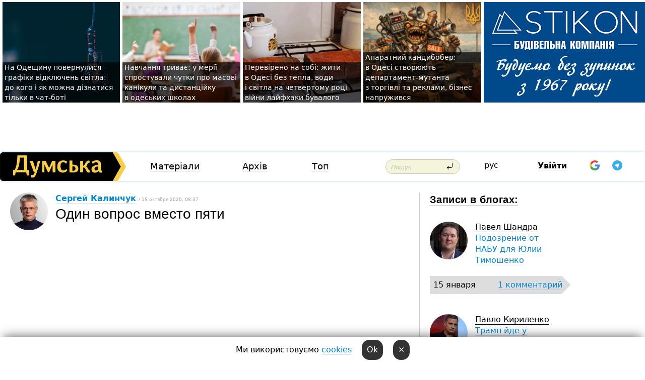

--- FILE ---
content_type: text/html; charset=windows-1251
request_url: https://dumskaya.net/post/odin-vopros-vmesto-pyati/author/
body_size: 10304
content:
<!DOCTYPE html PUBLIC "-//W3C//DTD XHTML 1.0 Transitional//EN" "http://www.w3.org/TR/xhtml1/DTD/xhtml1-transitional.dtd">
<html>
<head>
<meta http-equiv="Content-Type" content="text/html; charset=windows-1251" />
<title>Сергей Калинчук. Один вопрос вместо пяти </title>
<meta name="apple-itunes-app" content="app-id=980928710">
<meta name="google-play-app" content="app-id=com.wininteractive.dumskaya">
<meta property="fb:app_id" content="192205030793137" />
<meta name="robots" content="max-image-preview:standard">

<meta http-equiv="X-UA-Compatible" content="IE=edge" />
<meta name="geo.position" content="46.466667;30.733333" />
<meta name="ICBM" content="46.466667, 30.733333" />
<meta name="geo.placename" content="Odessa, Ukraine" />
<meta name="geo.region" content="ua" />
<meta name="google-signin-client_id" content="192778080836-sl2lvtcv4ptsj6cgpp99iq5cgldh1bmq.apps.googleusercontent.com">
 <link rel="stylesheet" type="text/css" href="/css/main28.css?5" media="screen" />

<link rel="stylesheet" type="text/css" href="/css/print.css" media="print" />




<!--[if IE]>
<link rel="stylesheet" type="text/css" href="/css/ie.css"  media="screen"/>
<![endif]-->
<link rel="SHORTCUT ICON" href="/i3/favicon.png" />



<!-- Google tag (gtag.js) 
<script async src="https://www.googletagmanager.com/gtag/js?id=G-2EMXL010BL"></script>
<script>
  window.dataLayer = window.dataLayer || [];
  function gtag(){dataLayer.push(arguments);}
  gtag('js', new Date());

  gtag('config', 'G-2EMXL010BL');
</script>


<script async src="https://securepubads.g.doubleclick.net/tag/js/gpt.js"></script>
-->


<script type="text/javascript" src="/js/lightbox2/js/prototype.js"></script>
<script type="text/javascript" src="/js/lightbox2/js/scriptaculous.js?load=effects,builder"></script>
<script type="text/javascript" src="/js/lightbox2/js/lightbox.js"></script>
<link rel="stylesheet" href="/js/lightbox2/css/lightbox.css" type="text/css" media="screen" /> <script type="text/javascript" src="/js/main5.js?3"></script>
 	
<link rel="image_src" href="http://dumskaya.net/pics/userpics/userpic31782.jpg" />
<meta property="og:image" content="http://dumskaya.net/pics/userpics/userpic31782.jpg"/><script type="text/javascript" src="/js/swfobject.js"></script>
<!--<script type="text/javascript" src="/js/adriver.core.2.js"></script>-->
<script src="https://apis.google.com/js/platform.js" async defer></script>


<!-- Meta Pixel Code -->
<script>
  !function(f,b,e,v,n,t,s)
  {if(f.fbq)return;n=f.fbq=function(){n.callMethod?
  n.callMethod.apply(n,arguments):n.queue.push(arguments)};
  if(!f._fbq)f._fbq=n;n.push=n;n.loaded=!0;n.version='2.0';
  n.queue=[];t=b.createElement(e);t.async=!0;
  t.src=v;s=b.getElementsByTagName(e)[0];
  s.parentNode.insertBefore(t,s)}(window, document,'script',
  'https://connect.facebook.net/en_US/fbevents.js');
  fbq('init', '194518193344446');
  fbq('track', 'PageView');
</script>
<noscript><img height="1" width="1" style="display:none"
  src="https://www.facebook.com/tr?id=194518193344446&ev=PageView&noscript=1"
/></noscript>
<!-- End Meta Pixel Code -->


</head>




<body onload="" >

<header>

<noindex class=counter>
</noindex>

<div id=tops style='max-width:100%; width:100%;'>
<a name=top></a>

<!-- 2 3    --><!-- banner 1179 ЗАРС_ПК: priority: 2 shows:0<Br> --><!-- banner 1165 зезман2: priority: 1 shows:0<Br> --><!-- banner 1181 брендинг: priority: 1 shows:0<Br> --><!-- [ 2 ]--><table width=100% style='margin-top:3px;'><tr>
<td>


<table class=topstable style='width:100%; max-width:100%'><tr>
<td style='width:3px;'>&nbsp;</td>



<td class=tops style='background: url(/pics/b1/newsvideopic_na-odeschine-vernulis-grafiki-otklyucheniy-sveta190011_50969.jpg) no-repeat; 
background-position: center top; background-size:cover; text-indent:0; padding:0 ;height:200px; vertical-align:bottom; ; cursor: pointer;' onclick="window.location='/news/na-odeschine-vernulis-grafiki-otklyucheniy-sveta-190011/';">
<div style='margin-left:4px; margin-right:4px; box-shadow: 4px 0 0 rgba(0,0,0,0.7), -4px 0 0 rgba(0,0,0,0.7); background:rgba(0,0,0,0.7);'><a href=/news/na-odeschine-vernulis-grafiki-otklyucheniy-sveta-190011/ style='text-indent:0; color:#fff; font-size:14px;
   display: inline; margin-bottom:0; line-height:20px; border: none; text-decoration: none;'>На&nbsp;Одещину повернулися графіки відключень світла: до&nbsp;кого і&nbsp;як&nbsp;можна дізнатися тільки в&nbsp;чат-боті </a></div>
</td>
<td style='width:3px;'>&nbsp;</td>
<td class=tops style='background: url(/pics/b8/91996newsvideopic_navchannya-trivae-u-meriji-sprostuvali-chutki-pr1768554938190009.jpg) no-repeat; 
background-position: center top; background-size:cover; text-indent:0; padding:0 ;height:200px; vertical-align:bottom; ; cursor: pointer;' onclick="window.location='/news/navchannya-trivae-u-meriji-sprostuvali-chutki-pr-190009/';">
<div style='margin-left:4px; margin-right:4px; box-shadow: 4px 0 0 rgba(0,0,0,0.7), -4px 0 0 rgba(0,0,0,0.7); background:rgba(0,0,0,0.7);'><a href=/news/navchannya-trivae-u-meriji-sprostuvali-chutki-pr-190009/ style='text-indent:0; color:#fff; font-size:14px;
   display: inline; margin-bottom:0; line-height:20px; border: none; text-decoration: none;'>Навчання триває: у&nbsp;мерії спростували чутки про&nbsp;масові канікули та&nbsp;дистанційку в&nbsp;одеських школах </a></div>
</td>
<td style='width:3px;'>&nbsp;</td>
<td class=tops style='background: url(/pics/b3/newsvideopic_vinnye-probki-pod-okna-i-suhoy-dush-layfhaki-che190005_94367.jpeg) no-repeat; 
background-position: center top; background-size:cover; text-indent:0; padding:0 ;height:200px; vertical-align:bottom; ; cursor: pointer;' onclick="window.location='/news/vinnye-probki-pod-okna-i-suhoy-dush-layfhaki-che-190005/';">
<div style='margin-left:4px; margin-right:4px; box-shadow: 4px 0 0 rgba(0,0,0,0.7), -4px 0 0 rgba(0,0,0,0.7); background:rgba(0,0,0,0.7);'><a href=/news/vinnye-probki-pod-okna-i-suhoy-dush-layfhaki-che-190005/ style='text-indent:0; color:#fff; font-size:14px;
   display: inline; margin-bottom:0; line-height:20px; border: none; text-decoration: none;'>Перевірено на&nbsp;собі: жити в&nbsp;Одесі без&nbsp;тепла, води і&nbsp;світла на&nbsp;четвертому році війни лайфхаки бувалого </a></div>
</td>
<td style='width:3px;'>&nbsp;</td>
<td class=tops style='background: url(/pics/b5/4286newsvideopic_teper-bananovyy-v-odesse-sozdayut-upravlenie1768488235189947.JPG) no-repeat; 
background-position: center top; background-size:cover; text-indent:0; padding:0 ;height:200px; vertical-align:bottom; ; cursor: pointer;' onclick="window.location='/news/teper-bananovyy-v-odesse-sozdayut-upravlenie-189947/';">
<div style='margin-left:4px; margin-right:4px; box-shadow: 4px 0 0 rgba(0,0,0,0.7), -4px 0 0 rgba(0,0,0,0.7); background:rgba(0,0,0,0.7);'><a href=/news/teper-bananovyy-v-odesse-sozdayut-upravlenie-189947/ style='text-indent:0; color:#fff; font-size:14px;
   display: inline; margin-bottom:0; line-height:20px; border: none; text-decoration: none;'>Апаратний кандибобер: в&nbsp;Одесі створюють департамент-мутанта з&nbsp;торгівлі та&nbsp;реклами, бізнес напружився </a></div>
</td>
<td style='width:3px;'>&nbsp;</td>
</tr></table>

</td>




<td height=214 width=304>
<!--!2--><!--ban2--> <noindex><a href=/ad//click/?ban=1181 target=_blank rel=nofollow class=nobo style='border:none'><img  class=nobo  src=/banner/brending/ alt='брендинг' ></a><br></noindex> <!--]ban2-->
</td>

</tr></table></div>


<nav id=nav class=nav> <!-- ng 18px -->
<div id=menuitems style='background-color:#fff;'>

<div class=logocell><a href=/ title='Думская - новости Одессы, анализ одесской политики. Интересные новости в Одессе 
 и аналитические статьи.' style='height:57px;font-size:0; border:none;'><img src=/i/logoua.png 
alt='Думская - новости Одессы, анализ одесской политики. 
Интересные новости в Одессе и аналитические статьи.' style='display:inline-block;height:57px;'>
</a></div>
<div class=rightcell>  <!-- right cell -->
<div class=innertable>  <!-- inner table -->

<!-- menu cell -->
<div class=cell2pc></div>
<div class=menuitemscell>

<!-- menu table-->
<div class=menutable> 
<div style='display: table-cell; width:26%; text-align:left;'><a title='...... .. ......' href=/articles/ class=menuitem>Матеріали</a></div><div style='display: table-cell; width:25%;'><a title='Архив' href=/allnews/ class=menuitem>Архів</a></div><div style='display: table-cell; width:23%;'><a title='Найбільш популярні новини Одеси за тиждень' href=/topweek/ class=menuitem>Топ</a></div></div>
</div>
<!--<div class=cell2pc></div>-->
<!--<div class=cellline></div>-->
<!-- search cell -->
<div class=cellsearch>
<form class=searchform action=/search/// method=get style=''><div style='position:relative; width:100%'>
<input id=first class=searchinp type=text name=query placeholder='Пошук' 
onfocus="this.placeholder = ''" onblur="this.placeholder = 'Поиск'" >
<input type=image src=/i/enter.png class=searchgo>
</div></form></div>
<!--<div class=cellline></div>-->
<div style='display: table-cell; width:6%;'><div style='padding-top:15px;'><a style='color:#000' href=/setlang/ru/>рус</a></div> </div>
<script>
function showuserinfo()
{ 
 g('userinfo').className="userinfovisible";
 document.body.addEventListener('click', boxCloser, false);
}

function hideuserinfo()
{ 
 g('userinfo').className="userinfohidden";
 document.body.removeEventListener('click', boxCloser, false);
}

var last=0;

function ts()
{
 return new Date().getTime()/1000;
}

function shownewcomments()
{ 
 if (ts()-last<0.1) return;
 document.body.addEventListener('click', boxCloser, false);
 g('newcomments').className="newcommentsvisible";
 g('newcomments').style.display='block';
 g('nclink').href="javascript:hidenewcomments()";
 last=ts();
}

function hidenewcomments()
{ 
 if (ts()-last<0.1) return;
 document.body.removeEventListener('click', boxCloser, false);
 g('newcomments').className="newcommentshidden";
 g('newcomments').style.display='none';
 g('nclink').href="javascript:shownewcomments()";
 last=ts();
}


function boxCloser(e)
{
//alert(e.target.id);
  if (e.target.id != 'userinfo' && e.target.id != 'newcomments' && e.target.id != 'login' && e.target.id != 'psw')
  {
    hideuserinfo();
    hidenewcomments();
  }
}  

window.onscroll = function() {
t=window.pageYOffset;
 if (t>302){
 g('nav').className='navfixed';
 document.getElementsByTagName("BODY")[0].style.marginTop='141px';
 document.getElementById("newcomments").style.top='57px';
}
else
{
 g('nav').className='nav';
 document.getElementsByTagName("BODY")[0].style.marginTop='0';
 document.getElementById("newcomments").style.top='360px';
}
}

</script>
<!--<div class=cell2pc></div>-->
<div class=celluser style='text-align: center;'>
<div class=cellnouser style='height:30px; width:335px; vertical-align:middle; text-align:center;'><div class=cell1user style='text-align:center; margin:0 auto;'>
<div style='display: inline-block;position: relative;'>
<div style='display: inline-block;'>
<a href=javascript:showuserinfo()  id=pp
 style='color:#000;text-decoration:none;margin-left:0;display:inline-block;line-height:16px;'><b>Увійти</b></a><script>

  function urlencode( s )
   {
      return encodeURIComponent( s );
   }


function authInfo(data) {
uid=data.session.user.id;
first_name=data.session.user.first_name;
last_name=data.session.user.last_name;
hash="expire="+data.session.expire+"&mid"+data.session.mid+"&secret="+data.session.secret+"&sid="+data.session.sid+"&sig="+data.session.sig;
window.location="/vkreg///"+urlencode(uid)+"/?returnurl="+urlencode(window.location.href)+"&name="+urlencode(first_name)+" "+urlencode(last_name)+"&hash="+urlencode(hash);
}

</script>
<!--<img src=/i3/fb-login.gif id=zz onclick="FB.login( registerfb(), {scope: 'email'})  " style='margin-left:20px;padding-bottom:3px;vertical-align:middle;cursor:pointer;width:20px;height:20px;'>
-->

      <script>


var accessToken='';

function registerfb()
{
FB.api('/me', function(response) {

FB.getLoginStatus(function(response) {
 accessToken=response.authResponse.accessToken;
});
var name= response.name;
var email= response.email;
var id= response.id; 
var link= response.link;
var public_key = accessToken;
window.location="/fbreg///?fbid="+urlencode(id)+"&fbname="+urlencode(name)+"&fburl="+urlencode('/post/odin-vopros-vmesto-pyati/author//')+"&fbemail="+urlencode(email)+"&key="+urlencode(public_key);
});
}
        window.fbAsyncInit = function() {
          FB.init({
            appId      : '192205030793137',
            version    : 'v3.2',
            status     : true, 
            cookie     : true,
            xfbml      : true,
            oauth      : true,
          });
        };
        (function(d){
           var js, id = 'facebook-jssdk'; if (d.getElementById(id)) {return;}
           js = d.createElement('script'); js.id = id; js.async = true;
           js.src = "//connect.facebook.net/en_US/sdk.js";
           d.getElementsByTagName('head')[0].appendChild(js);
         }(document));
      </script>

<div  style='display:inline-block; padding-left:15px;vertical-align:middle;' id=fblog>  <div id="fb-root"></div>
<div class="fb-login-button" on-login="registerfb()" data-scope="email">&rarr;</div></div>

<div class="g-signin2" data-onsuccess="onSignIn" id=gbtn style='display:none;'></div>



<form id=gform2 method=post action="/googlereg/" style='display:none;'>
<input type=hidden name=gid id=gid2>
<input type=hidden name=nickname id=nickname2>
<input type=hidden name=email id=email2>
<input type=hidden name=pic id=pic2>
<input type=hidden name=backurl value="/post/odin-vopros-vmesto-pyati/author//">
</form>

<div id=tgbtn style='display:none;'><script async src="https://telegram.org/js/telegram-widget.js?22" data-telegram-login="dumskayalogin_bot" data-size="small" data-auth-url="https://dumskaya.net/telegram//login/" data-request-access="write"></script>
</div>


<script>
function onSignIn(googleUser)
{
 var profile = googleUser.getBasicProfile();
 g('gid2').value=profile.getId();
 g('nickname2').value=profile.getName();
 g('email2').value=profile.getEmail();
 g('pic2').value=profile.getImageUrl();
 g('gform2').submit();
}

function z()
{
show('gbtn');
hide('xx');
hide('zz');
hide('tg');
hide('fblog');
hide('pp');
}

function tg()
{
show('tgbtn');
hide('xx');
hide('zz');
hide('fblog');
hide('tg');
hide('pp');
}

</script>

<img src=/i3/google.png id=xx onclick="z();" 
style='margin-left:20px;padding-bottom:3px;vertical-align:middle;cursor:pointer;width:20px;height:20px;'>

<img src=/i/telegram.png id=tg onclick="tg();" 
style='margin-left:20px;padding-bottom:3px;vertical-align:middle;cursor:pointer;width:20px;height:20px;'>
</div>
<div id=userinfo class=userinfohidden style='position:absolute;width:250px;left:-90px;'><div style='padding:20px;' >
<center ><b>Войти</b></center><br>
<form action=/enter/ method=post>
<input type=hidden id=turing name=turing value=43>
<script>
 document.getElementById('turing').value='42';
</script>
<input type=hidden name=backurl value=''>

<table id=userinfo1>
<tr><td width=150 style='padding-top:3px;'>E-mail<br><br> </td><td> 
<input type=text id=login name=login value='' class=inp17>  </td></tr>
<tr><td style='padding-top:3px;'>Пароль<br><br></td><td> <input type=password id=psw name=password class=inp17>  </td></tr>
</tr>



<tr><td></td>  <td align=right><input name=submitbutton type=submit value='Увійти' style=';width:90px; display:block;'>
</td><td> 

</table>
</form>
<Br><a href=/register/>Реєстрація</a><br><a href=/skleroz/>Відновлення паролю</a>
</div>
</div>
</div>
</div>
</div>


<div id=newcomments class=newcommentshidden><div style='padding:8px;font-size:13px; font-weight:bold;'> Нові коментарі:</div></div>
</div>

</div><!-- inner table -->
</div> <!-- right cell -->
</div> <!-- menuitems -->

</nav>

</header>
<br>



<div class=content>
<script>
  AJAX2("/ajaxcounter///?page=8972&pclass=22&mob=0");
</script>
<img src="/ajaxcounter///?page=8972&pclass=22&mob=0" width=1 height=1 style='visibility:none'>

<table width=100%><tr>


<td  class=newscol style='padding-right:20px; width:65%;'> 

<div class=lh15>
<table><tr>
 



<td style='padding-right:15px;'> <a href=/user/sergei-kalinchuk-doctor/ class=upic style='border-bottom:none;'><img src=/pics/auserpics/userpic31782.jpg  style='-webkit-border-radius: 38px;   -moz-border-radius: 38px;    border-radius: 38px;'></a> </td>
<td> <a href=/user/sergei-kalinchuk-doctor/ class=user>Сергей Калинчук</a> <span class=gray> / 15 октября 2020, 08:37</span> 
<h1>Один вопрос вместо пяти</h1>


</td></tr></table>

</div>
<div style='max-width:700px;padding:20px;'>
 
<br>
<iv&nbsp;class="youtube"><iframe src="https://www.youtube.com/embed/tTX97uYSlbU" frameborder="0" width="640" height="380"></iframe> &nbsp;<br>



</div>

<br>

<br>
<div class=hideprint>
<!--<b></b><br>-->
<div class=line3> </div>
    

<i >Пост розміщений стороннім користувачем нашого сайту. Думка редакції може не збігатися з думкою користувача<br><br><br></i>


<script>
function comform(id)
{
var t='<br><form action=/comment/'+id+'/addcomment// method=post id=f'+id+' style=display:inline onsubmit="return socialsubmit('+id+')">';
t+='<input type=hidden name=returnurl value="/post/odin-vopros-vmesto-pyati/author//">';
t+='<textarea name=comment class=sendtextbig id=text'+id+'></textarea><div style="display:none; padding:5px; background:#eee;" id=putpic'+id+'>Адреса картинки в інтернеті: <input type=text name=picsource style="width:400px" id=putpicsrc'+id+'></div><input type=submit value="Відповісти" name=ans><input type=button value="Вставити картинку" onclick=putpic('+id+') id=putpicbtn'+id+'><Br></form> ';
x=g('comm'+id);
x.innerHTML=t;
g('text'+id).focus();
}

function unhidecom(id)
{
 hide('hidlink'+id);
 show('hidden'+id);
}
</script>


<a name=comments> </a> <!--<B>Комментарии:</b> 
<br> --> <br> 



<script>

var setid=0;
var txt0='';

function ReplaceAll(Source,stringToFind,stringToReplace){
  var temp = Source;
    var index = temp.indexOf(stringToFind);
        while(index != -1){
            temp = temp.replace(stringToFind,stringToReplace);
            index = temp.indexOf(stringToFind);
        }
        return temp;
}

function save(id)
{
 txt= g('ed'+id).value;
 txt=ReplaceAll(txt,".","&#46;");
 txt=encodeURIComponent(txt);
//alert(txt);
 AJAX("/comment//saveedit/"+id+"/"+ txt +"/");
}

function cancel(id)
{
 g('ctxt'+id).innerHTML=txt0;
 show('edlink'+id);
}

function editcom(id)
{
 hide('edlink'+id);
 txt0=g('ctxt'+id).innerHTML;
 txt=ReplaceAll(txt0,"<br>",String.fromCharCode(10));
 txt=ReplaceAll(txt,"&laquo;",'"');
 txt=ReplaceAll(txt,"&raquo;",'"');
 txt=ReplaceAll(txt,"&nbsp;",' ');
 txt=ReplaceAll(txt,"&mdash;",'-');

 txt=ReplaceAll(txt,"Сохранить изменения Отмена",'');


 txt=ReplaceAll(txt,"«",'"');
 txt=ReplaceAll(txt,"»",'"');

 txt=ReplaceAll(txt,"https://www.youtube.com/embed/", ">https://www.youtube.com/watch?v=");
 txt=ReplaceAll(txt,'" frameborder=','<');

 txt=txt.replace(/(<([^>]+)>)/ig,"");
 g('ctxt'+id).innerHTML="<textarea id=ed"+id+" style='width:400px; height:200px;'>"+txt+"</textarea><br><button onclick=save("+id+") style='padding:5px;'>Зберегти зміни</button> <button onclick=cancel("+id+") style='padding:5px;'>Відмінити</button>";
}


function win2utf(s)
{
 var t='';
   for(var i=0; i<s.length; i++)
    {
       c=s[i].charCodeAt(0);
       if (c<=127 || c>255) {t+=String.fromCharCode(c); continue; }
       if (c>=192 && c<=207)    {t+=String.fromCharCode(208)+'"'. String.fromCharCode(c-48); continue; }
       if (c>=208 && c<=239) {t+=String.fromCharCode(208)+String.fromCharCode(c-48); continue; }
       if (c>=240 && c<=255) {t+=String.fromCharCode(209)+String.fromCharCode(c-112); continue; }
       if (c==184) { t+=String.fromCharCode(209)+String.fromCharCode(209); continue; };
            if (c==168) { t+=String.fromCharCode(208)+String.fromCharCode(129);  continue; };
            if (c==184) { t+=String.fromCharCode(209)+String.fromCharCode(145); continue; };
            if (c==168) { t+=String.fromCharCode(208)+String.fromCharCode(129); continue; };
            if (c==179) { t+=String.fromCharCode(209)+String.fromCharCode(150); continue; };
            if (c==178) { t+=String.fromCharCode(208)+String.fromCharCode(134); continue; };
            if (c==191) { t+=String.fromCharCode(209)+String.fromCharCode(151); continue; };
            if (c==175) { t+=String.fromCharCode(208)+String.fromCharCode(135); continue; };
            if (c==186) { t+=String.fromCharCode(209)+String.fromCharCode(148); continue; };
            if (c==170) { t+=String.fromCharCode(208)+String.fromCharCode(132); continue; };
            if (c==180) { t+=String.fromCharCode(210)+String.fromCharCode(145); continue; };
            if (c==165) { t+=String.fromCharCode(210)+String.fromCharCode(144); continue; };
            if (c==184) { t+=String.fromCharCode(209)+String.fromCharCode(145); continue; };
   }
   return t;
}



function socialsubmit(id)
{
 
 
 if (!stop) g('f'+id).submit();
}


function showthread(id)
{
 hide('show'+id);
 show('data'+id);
}

function putpic(id)
{
 show('putpic'+id);
 g('putpicsrc'+id).focus();
 hide('putpicbtn'+id);
}

function admindel(id)
{
 AJAX("/index.php?class=27&id="+id+"&delcom=1");
}

function adminhide(id)
{
 AJAX("/index.php?class=27&id="+id+"&delcom=5");
}

function adminshow(id)
{
 AJAX("/index.php?class=27&id="+id+"&delcom=6");
}


function checkpic(id)
{
 var pic=g('compic'+id);

 if (pic.width>2200 || pic.height>2200)
 {
  pic.src='';
  pic.height=0;
  pic.width=0;
 }
else
{
 if (pic.width>900)
  pic.width=600;
 else
 if (pic.height>600) pic.height=600;
}
}


</script>



<div style="display:none;"><div class=comansd><div><a name=comment3217204></a>
 <div class=pb10  id=hidden3217204  >
<table><tr><td class=comtd1><a href=/user/heizvestnyy-matros/ title='Heизвестный Матрос' style='border-bottom: none;'><img width=75 height=75 src=/pics/auserpic.gif alt='Heизвестный Матрос' style='-webkit-border-radius: 38px; -moz-border-radius: 38px; border-radius: 38px;'></a></td><td cla1ss=comtd2>
<div style='background-color:#eee; border-radius:15px; padding:15px; color :#000; '>

<div style='min-height:25px;'><a href=/user/heizvestnyy-matros/ class=user>Heизвестный Матрос</a>   &nbsp; <img src=/i/flags/ua.gif alt='страна по ip - ua'> <a href=/post/odin-vopros-vmesto-pyati/author/#comment3217204 class=comdate>15 октября 2020, 20:46</a> &nbsp;   &nbsp; <span id=q3217204>0</span> &nbsp;  &nbsp;&nbsp;&nbsp; </div>
 <div id=ctxt3217204>Та простой им «?»: чей Крым?<br>И всё ясно-понятно ))</div>
</div> 
&nbsp;&nbsp; <a class=comans href=javascript:comform(3217204)>Відповісти</a> &nbsp;&nbsp;&nbsp;  

 <div id=comm3217204></div>

</td></tr></table>

</div><div class=comansd></div></div></div></div><div><a name=comment3216773></a>
 <div class=pb10  id=hidden3216773  >
<table><tr><td class=comtd1><a href=/user/svobodaslova-/ title='Свобода_Слова' style='border-bottom: none;'><img width=75 height=75 src=/pics/auserpics/userpic281730.jpg alt='Свобода_Слова' style='-webkit-border-radius: 38px; -moz-border-radius: 38px; border-radius: 38px;'></a></td><td cla1ss=comtd2>
<div style='background-color:#eee; border-radius:15px; padding:15px; color :#000; '>

<div style='min-height:25px;'><a href=/user/svobodaslova-/ class=user>Свобода_Слова</a>   &nbsp; <img src=/i/flags/od.gif alt='страна по ip - od'> <a href=/post/odin-vopros-vmesto-pyati/author/#comment3216773 class=comdate>15 октября 2020, 11:12</a> &nbsp;   &nbsp; <span id=q3216773>0</span> &nbsp;  &nbsp;&nbsp;&nbsp; </div>
 <div id=ctxt3216773>У вашей партии на логотипе зеленая галочка</div>
</div> 
&nbsp;&nbsp; <a class=comans href=javascript:comform(3216773)>Відповісти</a> &nbsp;&nbsp;&nbsp;  

 <div id=comm3216773></div>

</td></tr></table>

</div><div class=comansd></div></div><div style="display:none;"><div class=comansd></div></div>










<form action=/comments/2133453/addcomment// style='display:inline' id=f enctype='multipart/form-data' method=post onsubmit="return socialsubmit('')"> 
        <input type=hidden name=MAX_FILE_SIZE value=1000000>
<input type=hidden name=returnurl value='/post/odin-vopros-vmesto-pyati/author//'>
<textarea name=comment class=sendtextbig id=text style='width:99%; max-width:420px;'></textarea><div style='display:none; padding:5px; background:#eee;' id=putpic>Адреса картинки в інтернеті: <input type=text name=picsource style='width:400px' id=putpicsrc></div><input type=submit value='Додати коментар'> <input type=button value='Вставити картинку' onclick=putpic('') id=putpicbtn>
</form> &nbsp;&nbsp; <a href=/site/Pravila_obscheniya_na_nashem_sajte>Правила</a><!--. &nbsp;&nbsp;<a href=/bans/>Забаненные</a> --> <div style='display: inline-block; margin-left:20px; vertical-align:top;'>

 <a href=#top>Вгору &uarr;</a>

</div>

<br><br>
  
</div>
</td>


<td class="newscol hideprint" style='border-right:0;width:35%;'>
<a href=/authors/ style='margin-top:20px; ' class=parttype>Записи в блогах:</span></a>

<div id=blogs>
<div style='padding-bottom:10px; padding-top:10px; width:260px; min-height:70px; '>
<a href=/post/podozrenie-ot-nabu-dlya-yylii-timoshenko/author/><img src=/pics/auserpics/userpic301683.jpg alt='caption' align=left style='margin-right:15px; -webkit-border-radius: 38px;   -moz-border-radius: 38px;    border-radius: 38px;'></a>
<span style='border-bottom:1px solid black;'>Павел Шандра</span>
<br>
<a href=/post/podozrenie-ot-nabu-dlya-yylii-timoshenko/author/>Подозрение от НАБУ для Юлии Тимошенко </a>
</div>
<table class=comline><tr><td> 15 января</td>
<td width=10> </td> 
<td align=right  class=ugolgray><a href=/post/podozrenie-ot-nabu-dlya-yylii-timoshenko/#comments class=nou>1 комментарий</a> &nbsp;</td></tr></table><div style='padding-bottom:10px; padding-top:10px; width:260px; min-height:70px; '>
<a href=/post/tramp-yde-u-nastup/author/><img src=/pics/auserpics/userpic85450.jpg alt='caption' align=left style='margin-right:15px; -webkit-border-radius: 38px;   -moz-border-radius: 38px;    border-radius: 38px;'></a>
<span style='border-bottom:1px solid black;'>Павло Кириленко</span>
<br>
<a href=/post/tramp-yde-u-nastup/author/>Трамп йде у наступ? </a>
</div>
<table class=comline><tr><td> 12 января</td>
<td width=10> </td> 
<td align=right  class=ugolgray><a href=/post/tramp-yde-u-nastup/#comments class=nou>6 комментариев</a> &nbsp;</td></tr></table><div style='padding-bottom:10px; padding-top:10px; width:260px; min-height:70px; '>
<a href=/post/odessity-kak-potomki-kazakov/author/><img src=/pics/auserpics/userpic348206.jpg alt='caption' align=left style='margin-right:15px; -webkit-border-radius: 38px;   -moz-border-radius: 38px;    border-radius: 38px;'></a>
<span style='border-bottom:1px solid black;'>MikhailGolubev</span>
<br>
<a href=/post/odessity-kak-potomki-kazakov/author/>Одесситы как потомки казаков </a>
</div>
<table class=comline><tr><td> 10 января</td>
<td width=10> </td> 
<td align=right  class=ugolgray><a href=/post/odessity-kak-potomki-kazakov/#comments class=nou>26 комментариев</a> &nbsp;</td></tr></table><div style='padding-bottom:10px; padding-top:10px; width:260px; min-height:70px; '>
<a href=/post/shtuchniy-intelekt-yak-revolyutciyna-sila-na/author/><img src=/pics/auserpics/361881.jpg alt='caption' align=left style='margin-right:15px; -webkit-border-radius: 38px;   -moz-border-radius: 38px;    border-radius: 38px;'></a>
<span style='border-bottom:1px solid black;'>Civilisator</span>
<br>
<a href=/post/shtuchniy-intelekt-yak-revolyutciyna-sila-na/author/>Штучний інтелект як&nbsp;революційна сила на&nbsp;полі бою&nbsp;-&nbsp;аналітика від&nbsp;Strategy&Future </a>
</div>
<table class=comline><tr><td> 5 января</td>
<td width=10> </td> 
<td align=right  class=ugolgray><a href=/post/shtuchniy-intelekt-yak-revolyutciyna-sila-na/#comments class=nou>3 комментария</a> &nbsp;</td></tr></table><div style='padding-bottom:10px; padding-top:10px; width:260px; min-height:70px; '>
<a href=/post/den-rozhdeniya-generala-budanova-i-tranzi/author/><img src=/pics/auserpics/userpic301683.jpg alt='caption' align=left style='margin-right:15px; -webkit-border-radius: 38px;   -moz-border-radius: 38px;    border-radius: 38px;'></a>
<span style='border-bottom:1px solid black;'>Павел Шандра</span>
<br>
<a href=/post/den-rozhdeniya-generala-budanova-i-tranzi/author/>День рождения генерала Буданова и транзит власти в Украине </a>
</div>
<table class=comline><tr><td> 4 января</td>
<td width=10> </td> 
<td align=right  class=ugolgray><a href=/post/den-rozhdeniya-generala-budanova-i-tranzi/#comments class=nou>9 комментариев</a> &nbsp;</td></tr></table><div style='padding-bottom:10px; padding-top:10px; width:260px; min-height:70px; '>
<a href=/post/naibolee-veroyatnyy-format-ne-vseobeml/author/><img src=/pics/auserpics/userpic328841.jpg alt='caption' align=left style='margin-right:15px; -webkit-border-radius: 38px;   -moz-border-radius: 38px;    border-radius: 38px;'></a>
<span style='border-bottom:1px solid black;'>Yuri Vanetik</span>
<br>
<a href=/post/naibolee-veroyatnyy-format-ne-vseobeml/author/>Наиболее вероятный формат –&nbsp;не&nbsp;всеобъемлющий мир, а&nbsp;поэтапное соглашение </a>
</div>
<table class=comline><tr><td> 3 января</td>
<td width=10> </td> 
<td align=right  class=ugolgray><a href=/post/naibolee-veroyatnyy-format-ne-vseobeml/#comments class=nou>3 комментария</a> &nbsp;</td></tr></table><div style='padding-bottom:10px; padding-top:10px; width:260px; min-height:70px; '>
<a href=/post/podozreniya-slugam-naroda-i-posledstviya-g/author/><img src=/pics/auserpics/userpic301683.jpg alt='caption' align=left style='margin-right:15px; -webkit-border-radius: 38px;   -moz-border-radius: 38px;    border-radius: 38px;'></a>
<span style='border-bottom:1px solid black;'>Павел Шандра</span>
<br>
<a href=/post/podozreniya-slugam-naroda-i-posledstviya-g/author/>Подозрения слугам народа и&nbsp;последствия голосования 2019 года </a>
</div>
<table class=comline><tr><td> 30 декабря 2025</td>
<td width=10> </td> 
<td align=right  class=ugolgray><a href=/post/podozreniya-slugam-naroda-i-posledstviya-g/#comments class=nou>2 комментария</a> &nbsp;</td></tr></table><div style='padding-bottom:10px; padding-top:10px; width:260px; min-height:70px; '>
<a href=/post/o-provale-logiki-veteran-razberetsya-sam/author/><img src=/pics/auserpics/userpic328841.jpg alt='caption' align=left style='margin-right:15px; -webkit-border-radius: 38px;   -moz-border-radius: 38px;    border-radius: 38px;'></a>
<span style='border-bottom:1px solid black;'>Yuri Vanetik</span>
<br>
<a href=/post/o-provale-logiki-veteran-razberetsya-sam/author/>О провале логики «ветеран разберется сам». Опыт США </a>
</div>
<table class=comline><tr><td> 23 декабря 2025</td>
<td width=10> </td> 
<td align=right  class=ugolgray><a href=/post/o-provale-logiki-veteran-razberetsya-sam/#comments class=nou>3 комментария</a> &nbsp;</td></tr></table>
</div>  

<br><br>

<noindex>
<div id="fb-root"></div>
<script>(function(d, s, id) {
  var js, fjs = d.getElementsByTagName(s)[0];
  if (d.getElementById(id)) return;
  js = d.createElement(s); js.id = id;
  js.src = "//connect.facebook.net/ru_RU/sdk.js#xfbml=1&version=v2.5&appId=226766897366949";
  fjs.parentNode.insertBefore(js, fjs);
}(document, 'script', 'facebook-jssdk'));</script>

<div class="fb-page" data-href="https://www.facebook.com/dumskaya.net/" data-width="285" data-small-header="true" data-adapt-container-width="false" data-hide-cover="true" data-show-facepile="false"><div class="fb-xfbml-parse-ignore"><blockquote cite="https://www.facebook.com/dumskaya.net/"><a href="https://www.facebook.com/dumskaya.net/">Думская.net</a></blockquote></div></div>

<br><br>


</noindex>
<br>
<a href=https://invite.viber.com/?g2=AQByc%2B%2F%2F%2Bwf%2FMVGYF0JqZdloDWOEa5qsX9ceDnl8Te8N%2F7PCDt%2BlUsC430srXb6w><img src=/i/viber.png width=20 height=20></a> <a href=https://invite.viber.com/?g2=AQByc%2B%2F%2F%2Bwf%2FMVGYF0JqZdloDWOEa5qsX9ceDnl8Te8N%2F7PCDt%2BlUsC430srXb6w>Думська в Viber</a>
<Br>

<div style='padding-top:15px; padding-bottom:15px; width:265px;'>
<a href="https://twitter.com/dumskaya_net" class="twitter-follow-button" data-show-count="true" data-lang="ru" data-size="small">Читать @dumskaya_net</a>
<script async>!function(d,s,id){var js,fjs=d.getElementsByTagName(s)[0];if(!d.getElementById(id)){js=d.createElement(s);js.id=id;js.src="//platform.twitter.com/widgets.js";fjs.parentNode.insertBefore(js,fjs);}}(document,"script","twitter-wjs");</script>

</div>
  

<br><Br>
</td>


</tr></table></div>  
<div style="vertical-align:top;position: absolute; ; top:216px; padding:0;  z-index:50; width:100%; height:70px; overflow:hidden; text-align:center;" class=hideprint><!-- 9 0    --><!-- [ 0 ]--><div style='padding:0; margin:0;display:inline-block;'><!--!9--></div></div>


<footer>

<table id=bot><tr>
<td class=leftbot>
&copy; 2008-2026 Думська &nbsp;&nbsp;<a href=/site/Reklama>Реклама</a> &nbsp;&nbsp; <a href=/site/Adres>Контакти, автори, редакція</a>&nbsp;&nbsp; <a href=/electarchive/>Вибори в Одесі 2009, 2010</a>, <a href=/2012/>2012</a>, <a href=/2015/>2015</a>, <a href=/2019/>2019</a> &nbsp;&nbsp <a href=/wikipages/spravochnik/>Довідник</a> &nbsp;&nbsp; <a href=/setm/>Мобільна версія</a> &nbsp;&nbsp; <a href=https://t.me/dumskayasendnews_bot>Надіслати новину через Telegram</a> &nbsp;&nbsp; <a href=https://www.patreon.com/dumskaya/><img src=/i/patreon.png width=15 height=15></a> 
<a href=https://www.patreon.com/dumskaya/>Наш Patreon</a>
<span id=dd></span>

</span>
&nbsp;

  </td>
</tr></table>



</footer>
 
<script>
 t=window.screen.width;
// g('dd').innerHTML=t;
 if (t<=450)
 {
  window.location="/setm/";
 } 
</script>
</body>
</html><div style='position: fixed; bottom:0; height:50px;  text-align:center; width:100%; z-index:1000; background:#fff; -webkit-box-shadow: 0px -5px 23px -7px rgba(0,0,0,0.75); text-align:center;
-moz-box-shadow: 0px -5px 23px -7px rgba(0,0,0,0.75);box-shadow: 0px -5px 23px -7px rgba(0,0,0,0.75);' id=cookiesdiv><div style=' margin: 0 auto;
 display:inline-block; padding-top:15px;'>
Ми використовуємо <a href=/cookies/>cookies</a>  
&nbsp;&nbsp;
<a href=javascript:AJAX('/root//acceptcookies/') style='color:#fff; background:#333; padding:10px; border-radius:15px;'>Ok</a> 
&nbsp;&nbsp;
<a href=javascript:AJAX('/root//acceptcookies/?no=1')  style='color:#fff; background:#333; padding:10px; border-radius:15px;'>&times;</a> 

</div>   </div><!--3.143.1.102-->